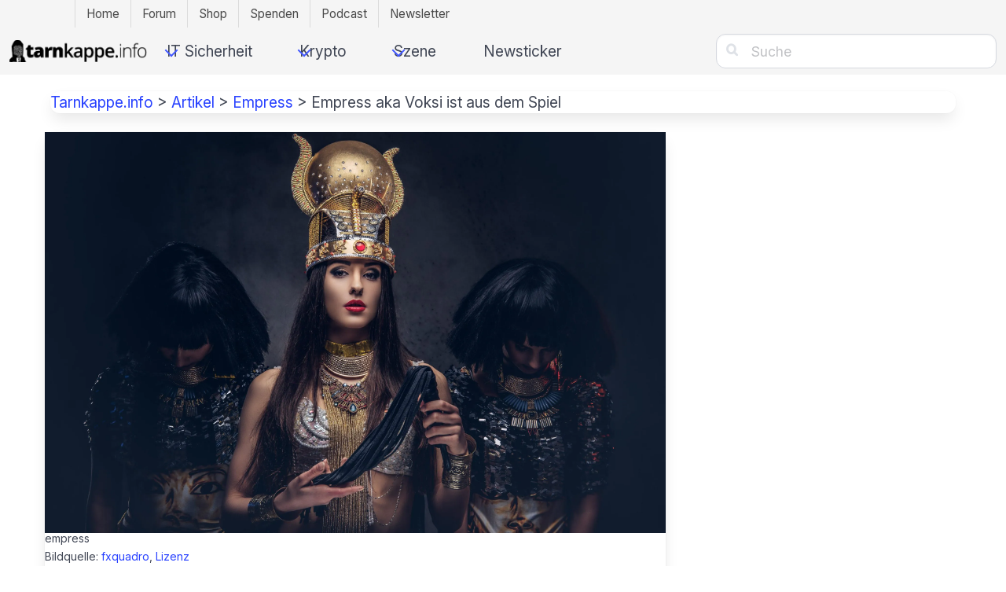

--- FILE ---
content_type: text/html; charset=UTF-8
request_url: https://tarnkappe.info/artikel/empress/empress-aka-voksi-ist-aus-dem-spiel-285236.html
body_size: 16095
content:
<!DOCTYPE html>
<html lang="de" class="is-fullheight">
<head>
    <!-- For advertising marketing@tarnkappe.info -->
	<meta charset="UTF-8">
	<meta name="viewport" content="width=device-width, initial-scale=1">
    <link rel="preconnect" href="//cdn.tarnkappe.info">
    <meta name="color-scheme" id="meta-color" content="light dark">
    <meta name="thumbnail" content="https://cdn.tarnkappe.info/wpimg/empress-aka-voksi-ist-aus-dem-spiel" />    <meta name="Googlebot-News" content="index, follow">    	<meta name='robots' content='index, follow, max-image-preview:large, max-snippet:-1, max-video-preview:-1' />
	<style>img:is([sizes="auto" i], [sizes^="auto," i]) { contain-intrinsic-size: 3000px 1500px }</style>
	
	<title>Empress aka Voksi ist aus dem Spiel</title>
	<meta name="description" content="Empress wird wohl nichts mehr cracken, weil Skidrow seine wahre Identität offenbart hat. Unsere Kontakte haben dies vollumfänglich bestätigt." />
	<link rel="canonical" href="https://tarnkappe.info/artikel/empress/empress-aka-voksi-ist-aus-dem-spiel-285236.html" />
	<meta property="og:locale" content="de_DE" />
	<meta property="og:type" content="article" />
	<meta property="og:title" content="Empress aka Voksi ist aus dem Spiel" />
	<meta property="og:description" content="Empress wird wohl nichts mehr cracken, weil Skidrow seine wahre Identität offenbart hat. Unsere Kontakte haben dies vollumfänglich bestätigt." />
	<meta property="og:url" content="https://tarnkappe.info/artikel/empress/empress-aka-voksi-ist-aus-dem-spiel-285236.html" />
	<meta property="og:site_name" content="TARNKAPPE.INFO" />
	<meta property="article:publisher" content="https://www.facebook.com/tarnkappe.info/" />
	<meta property="article:author" content="https://www.facebook.com/tarnkappe.info/" />
	<meta property="article:published_time" content="2023-12-18T16:55:52+00:00" />
	<meta property="article:modified_time" content="2023-12-18T16:55:53+00:00" />
	<meta property="og:image" content="https://cdn.tarnkappe.info/wpimg/empress-aka-voksi-ist-aus-dem-spiel" />
	<meta property="og:image:width" content="2560" />
	<meta property="og:image:height" content="1652" />
	<meta property="og:image:type" content="image/jpeg" />
	<meta name="author" content="Lars Sobiraj" />
	<meta name="twitter:card" content="summary_large_image" />
	<meta name="twitter:creator" content="@lsobiraj" />
	<meta name="twitter:site" content="@tarnkappe_info" />
	<meta name="twitter:label1" content="Verfasst von" />
	<meta name="twitter:data1" content="Lars Sobiraj" />
	<meta name="twitter:label2" content="Geschätzte Lesezeit" />
	<meta name="twitter:data2" content="5 Minuten" />
	<script type="application/ld+json" class="yoast-schema-graph">{"@context":"https://schema.org","@graph":[{"@type":"Article","@id":"https://tarnkappe.info/artikel/empress/empress-aka-voksi-ist-aus-dem-spiel-285236.html#article","isPartOf":{"@id":"https://tarnkappe.info/artikel/empress/empress-aka-voksi-ist-aus-dem-spiel-285236.html"},"author":{"name":"Lars Sobiraj","@id":"https://tarnkappe.info/#/schema/person/df7d7d1870cffe2ea63ae479eaaf6dd5"},"headline":"Empress aka Voksi ist aus dem Spiel","datePublished":"2023-12-18T16:55:52+00:00","dateModified":"2023-12-18T16:55:53+00:00","mainEntityOfPage":{"@id":"https://tarnkappe.info/artikel/empress/empress-aka-voksi-ist-aus-dem-spiel-285236.html"},"wordCount":636,"publisher":{"@id":"https://tarnkappe.info/#organization"},"image":{"@id":"https://tarnkappe.info/artikel/empress/empress-aka-voksi-ist-aus-dem-spiel-285236.html#primaryimage"},"thumbnailUrl":"https://cdn.tarnkappe.info/wpimg/empress-aka-voksi-ist-aus-dem-spiel","articleSection":["Denuvo","Empress","Szene","Warez"],"inLanguage":"de","potentialAction":{"@type":"CommentAction","target":["https://tarnkappe.info/forum/t/empress-aka-voksi-ist-aus-dem-spiel/13947"]},"copyrightYear":"2023","copyrightHolder":{"@id":"https://tarnkappe.info/#organization"}},{"@type":"WebPage","@id":"https://tarnkappe.info/artikel/empress/empress-aka-voksi-ist-aus-dem-spiel-285236.html","url":"https://tarnkappe.info/artikel/empress/empress-aka-voksi-ist-aus-dem-spiel-285236.html","name":"Empress aka Voksi ist aus dem Spiel","isPartOf":{"@id":"https://tarnkappe.info/#website"},"primaryImageOfPage":{"@id":"https://tarnkappe.info/artikel/empress/empress-aka-voksi-ist-aus-dem-spiel-285236.html#primaryimage"},"image":{"@id":"https://tarnkappe.info/artikel/empress/empress-aka-voksi-ist-aus-dem-spiel-285236.html#primaryimage"},"thumbnailUrl":"https://cdn.tarnkappe.info/wpimg/empress-aka-voksi-ist-aus-dem-spiel","datePublished":"2023-12-18T16:55:52+00:00","dateModified":"2023-12-18T16:55:53+00:00","description":"Empress wird wohl nichts mehr cracken, weil Skidrow seine wahre Identität offenbart hat. Unsere Kontakte haben dies vollumfänglich bestätigt.","breadcrumb":{"@id":"https://tarnkappe.info/artikel/empress/empress-aka-voksi-ist-aus-dem-spiel-285236.html#breadcrumb"},"inLanguage":"de","potentialAction":[{"@type":"ReadAction","target":["https://tarnkappe.info/artikel/empress/empress-aka-voksi-ist-aus-dem-spiel-285236.html"]}]},{"@type":"ImageObject","inLanguage":"de","@id":"https://tarnkappe.info/artikel/empress/empress-aka-voksi-ist-aus-dem-spiel-285236.html#primaryimage","url":"https://cdn.tarnkappe.info/wpimg/empress-aka-voksi-ist-aus-dem-spiel","contentUrl":"https://cdn.tarnkappe.info/wpimg/empress-aka-voksi-ist-aus-dem-spiel","width":2560,"height":1652,"caption":"empress"},{"@type":"BreadcrumbList","@id":"https://tarnkappe.info/artikel/empress/empress-aka-voksi-ist-aus-dem-spiel-285236.html#breadcrumb","itemListElement":[{"@type":"ListItem","position":1,"name":"Tarnkappe.info","item":"https://tarnkappe.info/"},{"@type":"ListItem","position":2,"name":"Artikel","item":"https://tarnkappe.info/artikel"},{"@type":"ListItem","position":3,"name":"Empress","item":"https://tarnkappe.info/artikel/empress"},{"@type":"ListItem","position":4,"name":"Empress aka Voksi ist aus dem Spiel"}]},{"@type":"WebSite","@id":"https://tarnkappe.info/#website","url":"https://tarnkappe.info/","name":"TARNKAPPE.INFO","description":"Aktuelle Nachrichten rund um Datenschutz, IT Sicherheit und Dark-Commerce. Tech-Portal Tarnkappe.info","publisher":{"@id":"https://tarnkappe.info/#organization"},"potentialAction":[{"@type":"SearchAction","target":{"@type":"EntryPoint","urlTemplate":"https://tarnkappe.info/?s={search_term_string}"},"query-input":{"@type":"PropertyValueSpecification","valueRequired":true,"valueName":"search_term_string"}}],"inLanguage":"de"},{"@type":"Organization","@id":"https://tarnkappe.info/#organization","name":"TARNKAPPE.INFO","alternateName":"TARNKAPPE","url":"https://tarnkappe.info/","logo":{"@type":"ImageObject","inLanguage":"de","@id":"https://tarnkappe.info/#/schema/logo/image/","url":"https://cdn.tarnkappe.info/wp-content/uploads/cropped-favicon-black-quad-2.png","contentUrl":"https://cdn.tarnkappe.info/wp-content/uploads/cropped-favicon-black-quad-2.png","width":512,"height":512,"caption":"TARNKAPPE.INFO"},"image":{"@id":"https://tarnkappe.info/#/schema/logo/image/"},"sameAs":["https://www.facebook.com/tarnkappe.info/","https://x.com/tarnkappe_info","https://social.tchncs.de/@tarnkappeinfo"],"vatID":"DE270775071"},{"@type":"Person","@id":"https://tarnkappe.info/#/schema/person/df7d7d1870cffe2ea63ae479eaaf6dd5","name":"Lars Sobiraj","image":{"@type":"ImageObject","inLanguage":"de","@id":"https://tarnkappe.info/#/schema/person/image/","url":"https://cdn.tarnkappe.info/wp-content/uploads/ghandy-fotografiert-sich-selbst.jpg","contentUrl":"https://cdn.tarnkappe.info/wp-content/uploads/ghandy-fotografiert-sich-selbst.jpg","caption":"Lars Sobiraj"},"description":"Lars Sobiraj fing im Jahr 2000 an, als Quereinsteiger für verschiedene Computerzeitschriften tätig zu sein. 2006 kamen neben gulli.com noch zahlreiche andere Online-Magazine dazu. Er ist der Gründer von Tarnkappe.info. Früher brachte Ghandy, wie er sich in der Szene nennt, an verschiedenen Hochschulen und Fortbildungseinrichtungen den Teilnehmerinnen und Teilnehmern bei, wie das Internet funktioniert. In seiner Freizeit geht er am liebsten mit seinem Hund spazieren.","sameAs":["https://tarnkappe.info","https://www.facebook.com/tarnkappe.info/","https://www.linkedin.com/in/lars-sobiraj-31802529/","https://x.com/lsobiraj"],"url":"https://tarnkappe.info/author/1"}]}</script>


<link rel='dns-prefetch' href='//cdn.tarnkappe.info' />
<link rel="alternate" type="application/rss+xml" title="TARNKAPPE.INFO &raquo; Feed" href="https://tarnkappe.info/feed" />
<style id='classic-theme-styles-inline-css' type='text/css'>
/*! This file is auto-generated */
.wp-block-button__link{color:#fff;background-color:#32373c;border-radius:9999px;box-shadow:none;text-decoration:none;padding:calc(.667em + 2px) calc(1.333em + 2px);font-size:1.125em}.wp-block-file__button{background:#32373c;color:#fff;text-decoration:none}
</style>
<link rel="stylesheet" href="https://cdn.tarnkappe.info/wp-content/plugins/TarnBlocks/assets/block-Slider.css?ver=1758615209" id="block-slider-css"><link rel="stylesheet" href="https://cdn.tarnkappe.info/wp-content/themes/tk-theme/style.css?ver=6.8.3" id="parent-style"><link rel="stylesheet" href="https://cdn.tarnkappe.info/wp-content/plugins/TarnBlocks/assets/swiper-bundle.min.css?ver=12.0.1" id="swiper-css"><link rel="stylesheet" href="https://cdn.tarnkappe.info/wp-content/themes/tk-theme/frontend/v31/css/bulma.min.css" id="tk-bulma-style"><link rel="stylesheet" href="https://cdn.tarnkappe.info/wp-content/themes/tk-theme/frontend/v31/css/custom.css?ver=2" id="tk-custom-style">		<link rel="manifest" href="https://tarnkappe.info/wp-json/wp/v2/web-app-manifest">
					<meta name="theme-color" content="#fff">
								<meta name="apple-mobile-web-app-capable" content="yes">
				<meta name="mobile-web-app-capable" content="yes">

				<link rel="apple-touch-startup-image" href="https://cdn.tarnkappe.info/wp-content/uploads/cropped-favicon-black-quad-2.png">

				<meta name="apple-mobile-web-app-title" content="TARNKAPPE">
		<meta name="application-name" content="TARNKAPPE">
		        <script>
            const agent = window.navigator.userAgent;

            const botUserAgentsArray = [
                'google',
                'bingbot',
                'linkedinbot',
                'lighthouse',
                'insights',
                'msnbot',
                'duckduckbot',
                'applebot',
                'chrome-lighthouse'
            ];

            var isBotUserAgent = 0;
            for (var j = 0; j < botUserAgentsArray.length; j++){
                if (agent.toLowerCase().indexOf(botUserAgentsArray[j].toLowerCase()) !== -1){
                    console.log("botUserAgent found: " + botUserAgentsArray[j].toLowerCase());
                    isBotUserAgent = 1;
                    break;
                }
            }

            if (isBotUserAgent == 0){
                var script = document.createElement('script');
                script.type = 'text/javascript';
                script.src = 'https://cdn.opencmp.net/tcf-v2/cmp-stub-latest.js';
                script.id = 'open-cmp-stub';
                script.setAttribute("data-domain", "tarnkappe.info");

                document.head.appendChild(script);
            }

        </script>
    <script type="text/javascript" id="trfAdSetup" defer async data-traffectiveConf='{"targeting":[{"key":"pagetype","values":null,"value":"article"},{"key":"programmatic_ads","values":null,"value":"true"},{"key":"ads","values":null,"value":"true"},{"key":"zone","values":null,"value":"computer"}],"dfpAdUrl":"\/307308315,21803037554\/tarnkappe.info","clientAlias":"tarnkappe"}' src="https://cdntrf.com/tarnkappe-info.js"></script>
    <script>
        if (window.matchMedia('(max-width: 720px)')) {
            // Then trigger an alert
            if(document.getElementById("traffective-ad-Mobile_Pos3")){
                traffective.refreshSlot("Mobile_Pos3");
            }
        }
    </script>
    <link rel="icon" href="https://cdn.tarnkappe.info/wp-content/uploads/cropped-favicon-black-quad-2.png" sizes="32x32" />
<link rel="icon" href="https://cdn.tarnkappe.info/wp-content/uploads/cropped-favicon-black-quad-2.png" sizes="192x192" />
<link rel="apple-touch-icon" href="https://cdn.tarnkappe.info/wp-content/uploads/cropped-favicon-black-quad-2.png" />
<meta name="msapplication-TileImage" content="https://cdn.tarnkappe.info/wp-content/uploads/cropped-favicon-black-quad-2.png" />
		<style type="text/css" id="wp-custom-css">
			.modal-input-nl {
  background-color: white;
  border: 1px solid black;
  border-radius: 2px;
  width: 84%;
  height: 30px;
}

.modal-submit-nl {
  width: 84%;
  height: 30px;
  border-radius: 2px;
}

#author .card-content .media .media-left .is-48x48 {
  height: auto !important;
}

#author .media {
  align-items: center;
}		</style>
		   <!-- <a style="display: none" rel="me" href="https://social.tchncs.de/@tarnkappeinfo">Mastodon</a> -->
    <meta name="embettyserv" data-embetty-server="https://cdn.tarnkappe.info/embetty/">
    <meta name="fediverse:creator" content="@tarnkappeinfo@social.tchncs.de" />


  <!-- <script type="text/plain" data-cmp-custom-vendor="1049" data-cmp-script> posthog.opt_in_capturing(); </script> -->
    <script>
        document.addEventListener('trfSlotRendered', adevent);
        function adevent(event) {
            if (typeof(AdReloadTimeout) !== 'undefined') {
                clearTimeout(AdReloadTimeout[event.detail.placement]);
            } else {
                AdReloadTimeout = {}
            }
            if (event.isEmpty) {
                traffective.refreshSlot(event.detail.placement);
            }
            if (document.getElementById('traffective-ad-' + event.detail.placement).style.display === 'none') {
                traffective.refreshSlot(event.detail.placement);
                console.log("Display None");
            }
	    if (event.detail.size) {
		    setTimeout(function(){
                if ((document.getElementById('traffective-ad-' + event.detail.placement).querySelector("div").style.display === 'none') || (document.getElementById('traffective-ad-' + event.detail.placement).querySelector("div").style.height === '1px')) {
                     traffective.refreshSlot(event.detail.placement);
                     console.log("Display div None "+event.detail.placement);
                } else {
                    _paq.push(['trackEvent', 'DisplayAds', 'Loaded', event.detail.placement]);
                    AdReloadTimeout[event.detail.placement] = setTimeout(function(){traffective.refreshSlot(event.detail.placement); }, 30500);
		}
		    }, 500);
            }
        }
    </script>
</head>

<body class="wp-singular post-template-default single single-post postid-285236 single-format-standard wp-theme-tk-theme wp-child-theme-tk-theme-child group-blog">

<div data-nosnippet class="tk-nav-topbar-wrapper is-hidden-touch">
    <nav class="tk-nav-topbar-container">
        <ul class="nav2">
            <li class="menu-item"><a href="https://tarnkappe.info">Home</a></li>
            <li class="menu-item"><a href="https://tarnkappe.info/forum/">Forum</a></li>
            <li class="menu-item"><a href="https://shop.tarnkappe.info">Shop</a></li>
            <li class="menu-item"><a href="https://tarnkappe.info/spenden/">Spenden</a></li>
	    <li class="menu-item"><a href="https://podcast.tarnkappe.info">Podcast</a></li>
	    <li class="menu-item"><a href="https://newsletter.tarnkappe.info/subscription/form">Newsletter</a></li>
        </ul>
    </nav>
</div>


	<div id="webpage" class="site">
		<header id="header" class="header-nav">
			<nav id="site-navigation" class="navbar " role="navigation" aria-label="main navigation">
            <div class="navbar-brand">
    <!-- Logo -->
    <a id="logo" href="/" class="navbar-item" rel="home">
        <img loading="lazy" src="https://cdn.tarnkappe.info/wp-content/uploads/tarnkappe-info-logo-header-black-small-compressed.png" alt="Tarnkappe.info Logo" width="176">
    </a>

    <!-- Search Icon -->
     
    <a id="mobile-search-toggle" class="navbar-item is-hidden-desktop
" style="cursor: pointer;">
        <span class="icon"><i class="fas">&#xf002;</i></span>
    </a>

    <!-- Hamburger  -->
    
			<button id="menu-toggle-header" class="navbar-burger" 
				
				aria-controls="menu-header" aria-label="Mobile Navigation öffnen" aria-expanded="false">
                  <span aria-hidden="true"></span>
                  <span aria-hidden="true"></span>
                  <span aria-hidden="true"></span>
                  <span aria-hidden="true"></span>
			</button>    
</div>
				<div data-nosnippet class="navbar-menu">
					<div id="menu-header" class="navbar-start"><div class='navbar-item IT Sicherheit has-dropdown is-hoverable '>
<a class='navbar-link' onclick='success("Click in navbar", {name: "IT Sicherheit"});' href='https://tarnkappe.info/artikel/it-sicherheit'>IT Sicherheit</a><div class='navbar-dropdown'><a class='navbar-item Datenschutz' onclick='success("Click in navbar", {name: "Datenschutz"});' href='https://tarnkappe.info/artikel/it-sicherheit/datenschutz'>Datenschutz</a><a class='navbar-item Malware' onclick='success("Click in navbar", {name: "Malware"});' href='https://tarnkappe.info/artikel/it-sicherheit/malware'>Malware</a><a class='navbar-item Online-Betrug' onclick='success("Click in navbar", {name: "Online-Betrug"});' href='https://tarnkappe.info/artikel/it-sicherheit/online-betrug'>Online-Betrug</a></div></div><div class='navbar-item Krypto has-dropdown is-hoverable '>
<a class='navbar-link' onclick='success("Click in navbar", {name: "Krypto"});' href='https://tarnkappe.info/artikel/krypto'>Krypto</a><div class='navbar-dropdown'><a class='navbar-item Blockchain' onclick='success("Click in navbar", {name: "Blockchain"});' href='https://tarnkappe.info/artikel/krypto/blockchain'>Blockchain</a><a class='navbar-item NFT' onclick='success("Click in navbar", {name: "NFT"});' href='https://tarnkappe.info/artikel/krypto/nft'>NFT</a></div></div><div class='navbar-item Szene has-dropdown is-hoverable '>
<a class='navbar-link' onclick='success("Click in navbar", {name: "Szene"});' href='https://tarnkappe.info/artikel/szene'>Szene</a><div class='navbar-dropdown'><a class='navbar-item Dark-Commerce' onclick='success("Click in navbar", {name: "Dark-Commerce"});' href='https://tarnkappe.info/artikel/szene/dark-commerce'>Dark-Commerce</a><a class='navbar-item Warez Listen' onclick='success("Click in navbar", {name: "Warez Listen"});' href='https://tarnkappe.info/listen'>Warez Listen</a><a class='navbar-item Warez' onclick='success("Click in navbar", {name: "Warez"});' href='https://tarnkappe.info/artikel/szene/warez'>Warez</a></div></div><a class='navbar-item Newsticker' onclick='success("Click in navbar", {name: "Newsticker"});' href='https://tarnkappe.info/newsticker'>Newsticker</a></div>                    <ul class="nav2 mobile-only-menu is-hidden-desktop">
  <li class="menu-item"><a href="https://tarnkappe.info">Home</a></li>
  <li class="menu-item"><a href="https://tarnkappe.info/forum/">Forum</a></li>
  <li class="menu-item"><a href="https://shop.tarnkappe.info">Shop</a></li>
  <li class="menu-item"><a href="https://tarnkappe.info/spenden/">Spenden</a></li>
  <li class="menu-item"><a href="https://podcast.tarnkappe.info">Podcast</a></li>
  <li class="menu-item"><a href="https://newsletter.tarnkappe.info/subscription/form">Newsletter</a></li>
</ul>
                    <div class="navbar-end is-hidden-touch">
                        <div class="navbar-item hide-tablet
"><div class="buttons"><a rel="nofollow noreferrer" class="button" title="Google News" href="https://news.google.com/publications/CAAqBwgKMMz1iAswkYSIAw?ceid=DE:de&oc=3" target="_blank"><i class="fab">&#xf1a0;</i></a> <a rel="nofollow noreferrer" class="button" title="Telegram" href="https://t.me/tarnkappe" target="_blank"><i class="fab"></i></a><a rel="nofollow noreferrer" class="button" title="Signal" href="/Signal"><i class="fab"></i></a><a rel="nofollow noreferrer" class="button" title="Discord" href="https://discord.gg/UTjhHf7dUM" target="_blank"><i class="fab">&#xe903;</i></a><a rel="nofollow noreferrer" class="button" title="Newsletter" href="https://newsletter.tarnkappe.info/subscription/form" target="_blank"><i class="fab">&#xf003;</i></a></div></div>
                        <div class="navbar-item navbar-item-search"><form onsubmit="window.open('/search/' + this.querySelector('input').value, '_self');  return false;" method="get" action="/"><div class="field">
                                <p class="control has-icons-left has-icons-right">
                                    <input  class="input" name="s" type="text" placeholder="Suche">
                                    <span class="icon is-small is-left"><i class="fas">&#xf002;</i></span>
                                </p>
                            </div></form></div>
                    </div>
				</div>
			</nav>
            <div class="read-progress-bar" id="read-progress-bar"></div>
        </header>
        <div id="mobile-search-bar" class="search-bar-wrapper" style="display: none">
  <form method="get" action="/" onsubmit="window.open('/search/' + this.querySelector('input').value, '_self');  return false;">
    <div class="field has-addons is-fullwidth">
      <div class="control is-expanded">
        <input class="input" type="text" name="s" placeholder="Suche...">
      </div>
      <div class="control">
        <button type="submit" class="button is-primary">Suchen</button>
      </div>
    </div>
  </form>
</div>

		<div id="content" class="site-content block">
        <script>
document.addEventListener("DOMContentLoaded", function () {
  const toggleBtn = document.getElementById('mobile-search-toggle');
  const searchBar = document.getElementById('mobile-search-bar');
  const header = document.querySelector('header');

  toggleBtn.addEventListener('click', () => {
    const isVisible = searchBar.style.display === 'block';

    if (!isVisible) {
      const headerHeight = header.offsetHeight;
      searchBar.style.top = headerHeight + 'px';
      searchBar.style.display = 'block';

      setTimeout(() => {
        searchBar.scrollIntoView({ behavior: 'smooth', block: 'start' });
      }, 100);
    } else {
      searchBar.style.display = 'none';
    }
  });

  document.addEventListener('click', function (e) {
    if (!searchBar.contains(e.target) && !toggleBtn.contains(e.target)) {
      searchBar.style.display = 'none';
    }
  });
});
</script>

<nav id="breadcrumb" class="card shadow-over hscroll container" aria-label="breadcrumbs"><p><span><span><a href="https://tarnkappe.info/">Tarnkappe.info</a></span> &gt; <span><a href="https://tarnkappe.info/artikel">Artikel</a></span> &gt; <span><a href="https://tarnkappe.info/artikel/empress">Empress</a></span> &gt; <span class="breadcrumb_last" aria-current="page">Empress aka Voksi ist aus dem Spiel</span></span></p></nav>
<div class="container is-max-desktop">
    <div id="sw-skin" class="sonderwerbemittel">
        <div class="columns is-desktop">
            <div class="column is-10 padding-zero-mobile">
                    <div id="primary" class="content-area">
                        <main id="article" class="site-main wrapper" role="main">
                                                            


<article id="post-285236" class="card post-285236 post type-post status-publish format-standard has-post-thumbnail hentry category-denuvo category-empress category-szene category-warez tag-denuvo tag-empress tag-revolt tag-skidrow tag-voksi">
			<div class="card-image">
			<figure class="image" itemscope itemtype="http://schema.org/ImageObject">
				                    <a class="image-header" href="https://cdn.tarnkappe.info/wpimg/empress-aka-voksi-ist-aus-dem-spiel"><img width="2560" height="1652" src="https://cdn.tarnkappe.info/wpimg/empress-aka-voksi-ist-aus-dem-spiel" class="attachment-full size-full wp-post-image" alt="empress" loading="eager" itemprop="contentUrl" id="primaryimage" title="empress" decoding="async" fetchpriority="high" /></a><figcaption>empress</figcaption><span class="img-description">Bildquelle: <a itemprop="acquireLicensePage" target="_blank" rel="noopener nofollow" href="https://de.depositphotos.com/portfolio-1001959.html?content=photo">fxquadro</a>, <a href="https://de.depositphotos.com/subscribe.html" itemprop="license">Lizenz</a></span>							</figure>
		</div>
		<div class="card-content">
		<div class="media">
			<header class="media-content">
									<h1 class="title entry-title is-1">Empress aka Voksi ist aus dem Spiel</h1>				
				                					<div class="subtitle is-6">
                       <span class="posted-on"><time class="entry-date published" datetime="2023-12-18T17:55:52+01:00">18.12.2023</time></span> <span class="byline">von <span class="author vcard"><a class="url fn n" href="https://tarnkappe.info/author/1">Lars Sobiraj</a></span> Lesezeit: 5 Min.</span>
					</div><!-- .entry-meta -->
                							</header><!-- .entry-header -->
		</div>
		<div class="content entry-content">
		            <p>Empress wird wohl nichts mehr cracken, weil Skidrow seine wahre Identität offenbart hat. Unsere Kontakte haben dies vollumfänglich bestätigt.</p>
            			<div style="height: 1px;" class="vgwort"><img decoding="async" referrerpolicy="no-referrer-when-downgrade" loading="eager" src="https://vg09.met.vgwort.de/na/15b9705fad3349eea20d4c0b350e7688" width="1" height="1" alt="" ></div>
<p>Empress ist Voksi, das Spiel ist aus. Im Juli 2018 erfolgte bei Voksi bekanntlich eine <a href="https://tarnkappe.info/artikel/szene/warez/forum-von-revolt-beschlagnahmt-voksi-verhaftet-28724.html" target="_blank" rel="noreferrer noopener" title="Voksi verhaftet, Forum von Revolt beschlagnahmt?">Hausdurchsuchung</a>. Der Bulgare hatte das Forum Revolt von seinen eigenen vier Wänden aus betrieben, was offenkundig zu seiner Aufdeckung führte. Bis zum Sommer vor fünf Jahren war Voksi für zahlreiche Cracks des DRM-Schutzes Denuvo verantwortlich, der lange Zeit als unüberwindbar galt. Die Domain revolt.group leitete nach der Razzia zum bulgarischen Innenministerium weiter, mittlerweile tut sich diesbezüglich nichts mehr.</p>




<section class="desktop-only" data-nosnippet style="clip-path: inset(0); min-width: 100%; min-height: 350px; max-height: 400px !important; overflow: hidden; margin: 0 -1.5rem;">
<div  class="around-desktop-ad around-aiCheXu1" >
    <div id="traffective-ad-Content_1"  class="Content_1 coiCiegh4Ha9 inarticleaaaassd"></div>
</div>
</section>

<section data-nosnippet class="mobile-only">
<div class="interscroller-wrapper" style="height: 1270px; max-width: 100%; margin-top: 15px; margin-bottom: 20px; align-items: center">
   <div class="interscroller-bg-wrapper" style="height: 1262px; right: 0px; clip-path: inset(0); min-width: 360px; max-width: 100%;">
      <div class="interscroller-bg" style="height: 1262px; min-width: 376px; padding: 0px; overflow: hidden; text-align: center; max-width: 100%;">
         <div class="interscroller-ad-wrapper" style="height: 800px; max-height: 100vh; clip-path: inset(0);padding-top: 3.25rem;">
<div id="traffective-ad-Mobile_Pos2" class="Mobile_Pos2 coiCiegh4Ha9 inarticleaaaassd"></div>
        </div>
      </div>
   </div>
</div>
</section>





<h2 class="wp-block-heading" id="h-der-untergang-vom-empress-begann-mit-einem-streit">Der Untergang vom Empress begann mit einem Streit</h2>



<p>Es war lange still um Voksi, bis Empress in den NFO-Dateien seiner Cracks einen heftigen Streit mit Skidrow <a href="https://tarnkappe.info/artikel/szene/warez/skidrow-trickst-denuvo-aus-fe-von-zoink-games-veroeffentlicht-279723.html" target="_blank" rel="noreferrer noopener" title="Skidrow trickst Denuvo aus: Fe von Zoink Games ver&amp;ouml;ffentlicht">anzettelte</a>. In Wahrheit habe Skidrow gar nicht den Code von Denuvo im Spiel &#8222;FE&#8220; berührt, sondern einen Trick bei der Unity Engine angewendet, um es als Schwarzkopie benutzbar zu machen.</p>


<div class="wp-block-image">
<figure class="alignright size-full"><a href="https://cdn.tarnkappe.info/wp-content/uploads/revolt_group_logo-1.png"><img decoding="async" width="375" height="131" src="https://cdn.tarnkappe.info/wp-content/uploads/revolt_group_logo-1.png" alt="Revolt" class="wp-image-285239"></a></figure></div>


<p>Das blieb nicht unbeantwortet. &#8222;The leading force&#8220;, so seit Urzeiten der Slogan von SkidRow, brachte wenige Tage später den &#8222;Ship Graveyard Simulator 2&#8220; heraus, ein simpler Steam-Crack. </p>



<p>Man benutzte <a href="https://www.xrel.to/game-nfo/2910782/Ship-Graveyard-Simulator-2-READNFO-SKIDROW.html" target="_blank" rel="noreferrer noopener">das NFO</a> dafür, um die wahre Identität von Empress aufzudecken. Es gebe keine geniale weibliche Programmiererin in den USA oder anderswo. In Wahrheit stecke erneut Voksi hinter den neuen Denuvo-Cracks. Die bisexuelle Auslegung und die Fake-Identität als Frau dienten lediglich als Tarnung.</p>



<p>Wir haben uns in internen Kreisen umgehört, die den Inhalt des Rants der Szene-Gruppe bestätigt haben. Also Personen, die in direktem Kontakt standen oder stehen. Fakt ist: Voksi ist Empress. Seit der NFO-Datei aus Mitte August hat diese Person keinen einzigen Crack mehr herausgebracht. Neben den strafrechtlichen Konsequenzen für frühere Cracks wird sich der Bulgare mit Sicherheit dazu verpflichtet haben, nie wieder eigenhändig einen Crack zu erstellen. Geschweige, diesen öffentlich in Umlauf zu bringen. Eine Offenlegung der wahren Identität könnte mit empfindlichen Konsequenzen einher gehen.</p>


<div class="wp-block-image">
<figure class="aligncenter size-full"><a href="https://cdn.tarnkappe.info/wp-content/uploads/skidrow-nfo-auszug.png"><img decoding="async" width="703" height="972" src="https://cdn.tarnkappe.info/wp-content/uploads/skidrow-nfo-auszug.png" alt="skidrow" class="wp-image-285237"></a></figure></div>


<h2 class="wp-block-heading" id="h-manchmal-sollte-man-einfach-lieber-etwas-leiser-agieren">Manchmal sollte man einfach lieber etwas leiser agieren</h2>



<p>Doch die Szene ist kleiner, als sie scheint. Gerüchte haben sich außerdem schon immer sehr schnell verbreitet. So wusste SkidRow auch von der Auftragsarbeit für CODEX, für die der Programmierer aus Dimitrowgrad bezahlt werden wollte. Er habe höchst selbst im IRC damit herum geprahlt, dass man ihn gegen Bezahlung eingesetzt hat, weil CODEX zur Entfernung der Cracks angeblich nicht in der Lage gewesen sein soll.</p>




<section class="desktop-only" data-nosnippet style="clip-path: inset(0); min-width: 100%; min-height: 350px; max-height: 400px !important; overflow: hidden; margin: 0 -1.5rem;">
<div  class="around-desktop-ad around-aiCheXu1" >
    <div id="traffective-ad-Content_2"  class="Content_2 coiCiegh4Ha9 inarticleaaaassd"></div>
</div>
</section>

<section data-nosnippet class="mobile-only">
<div class="interscroller-wrapper" style="height: 770px; max-width: 100%; margin-top: 15px; margin-bottom: 20px; align-items: center">
   <div class="interscroller-bg-wrapper" style="height: 762px; right: 0px; clip-path: inset(0); min-width: 360px; max-width: 100%;">
      <div class="interscroller-bg" style="height: 762px; min-width: 376px; padding: 0px; overflow: hidden; text-align: center; max-width: 100%;">
         <div class="interscroller-ad-wrapper" style="height: 300px; max-height: 100vh; clip-path: inset(0);padding-top: 3.25rem;">
<div id="traffective-ad-Mobile_Pos3" class="Mobile_Pos3 coiCiegh4Ha9 inarticleaaaassd"></div>
        </div>
      </div>
   </div>
</div>
</section>





<p>Und siehe da, kaum hatte SkidRow die Person hinter Empress offenbart, schon kam kein einziger Release mehr. Im eigenen <a href="https://t.me/EmpressRevolution" target="_blank" rel="noreferrer noopener" title="Telegram: Contact @EmpressRevolution">Telegram-Kanal</a> zeigt Voksi aka Empress nur noch ihr/sein Geklimper auf dem Klavier, neue Raytracing-Bilder und Rants gegen Gott und die Welt. Natürlich auch gegen die Gruppe, die für das vorschnelle Ende der Cracker-Karriere verantwortlich ist. Seit einem Monat ist bei Telegram endgültig Ruhe eingekehrt.</p>


<div class="wp-block-image">
<figure class="aligncenter size-full"><a href="https://cdn.tarnkappe.info/wp-content/uploads/Empress-logo-1.png"><img decoding="async" width="1128" height="194" src="https://cdn.tarnkappe.info/wp-content/uploads/Empress-logo-1.png" alt="empress" class="wp-image-220263"></a></figure></div>


<p>Empress schrieb bei Telegram (grob übersetzt):</p>



<p><strong><em>&#8222;Was für ein bedauernswerter Zustand des Wahnsinns, in dem ihr euch befindet, nachdem ich euch fertig gemacht habe. Aber keine Sorge, denn das nächste Mal schlage ich noch härter zu.&#8220;</em></strong></p>



<p>Wer hat hier wen fertig gemacht, darf man sich durchaus fragen. Außerdem. Bei der großspurigen Ankündigung blieb es und wird es sicher fortan bleiben. Aus der Richtung darf man wohl mit keinen neuen Denuvo-Cracks mehr rechnen. </p>


<div class="wp-block-image">
<figure class="alignleft size-full is-resized"><a href="https://cdn.tarnkappe.info/wp-content/uploads/skid-row-crackintro-armed-forces-corp.jpg"><img loading="lazy" decoding="async" width="400" height="300" src="https://cdn.tarnkappe.info/wp-content/uploads/skid-row-crackintro-armed-forces-corp.jpg" alt="skid row" class="wp-image-285241" style="width:280px"></a></figure></div>


<p>Außer Voksi wäre so wahnsinnig, die sich anschließenden zivil- und strafrechtlichen Konsequenzen auf sich zu nehmen. Der Mann aus dem südlichen Bulgarien hätte sich einfach nur ein bisschen zurückhalten müssen, dann wäre die Situation wahrscheinlich nicht eskaliert.</p>



<p>Gewinner der bescheuerten Eskalation ist <a href="https://tarnkappe.info/artikel/denuvo-an-naspers-gruppe-verkauft-24746.html" target="_blank" rel="noreferrer noopener" title="Denuvo an Irdeto von der Naspers-Gruppe verkauft">Irdeto (Naspers Gruppe)</a>, der Mutterkonzern der österreichischen Firma, die den Anti-Tamper-Schutz entwickelt und vertreibt. Zwar kamen in den letzten Tagen recht überraschend ein paar neue Denuvo-Cracks <a href="https://tarnkappe.info/artikel/denuvo/company-of-heroes-3-trotz-denuvo-veroeffentlicht-285176.html" target="_blank" rel="noreferrer noopener" title="Company of Heroes 3 trotz Denuvo ver&amp;ouml;ffentlicht">heraus</a>. Doch man kann nicht immer darauf hoffen, dass die .exe der Demoversion <a href="https://tarnkappe.info/artikel/denuvo/immortals-of-aveum-crack-nutzt-demoversion-285212.html" target="_blank" rel="noreferrer noopener" title="Immortals of Aveum: Crack nutzt Demoversion">auch beim fertigen Spiel funktioniert.</a> Den Fehler wird das Entwicklerstudio sicher nicht wiederholen.</p>


            		        </div><!-- .entry-content -->
        		<footer class="content entry-footer">
            <div style="margin-bottom: 1.5rem; margin-top: 1.5rem;" class="buttons">
                <div class="wpdc-join-discussion"><a class="wpdc-join-discussion-link" href="https://tarnkappe.info/forum/t/empress-aka-voksi-ist-aus-dem-spiel/13947">52 Kommentare lesen</a></div>                                    <a style="text-align: center" class="button is-link" href="https://tarnkappe.info/artikel/empress">Mehr zu dem Thema</a>
                            </div>
             <section id="author" class="card">
        <div class="card-content">
                            <div class="media">
                    <div class="media-left">
                        <figure style="margin-left: 0; margin-right: 0;" class="image is-48x48">
                            <img class="is-rounded" loading="lazy" alt="Lars Sobiraj" src="https://cdn.tarnkappe.info/wp-content/uploads/ghandy-fotografiert-sich-selbst.jpg" >
                        </figure>
                    </div>
                    <div class="media-content">
                        <p>Über <a href="https://tarnkappe.info/author/1" title="Beiträge von Lars Sobiraj" rel="author">Lars Sobiraj</a></p>
                    </div>
                </div>
                        <div class="content">
                                <p>Lars Sobiraj fing im Jahr 2000 an, als Quereinsteiger für verschiedene Computerzeitschriften tätig zu sein. 2006 kamen neben gulli.com noch zahlreiche andere Online-Magazine dazu. Er ist der Gründer von Tarnkappe.info. Früher brachte Ghandy, wie er sich in der Szene nennt, an verschiedenen Hochschulen und Fortbildungseinrichtungen den Teilnehmerinnen und Teilnehmern bei, wie das Internet funktioniert. In seiner Freizeit geht er am liebsten mit seinem Hund spazieren.</p>
                                    <div class="buttons">
                        <a title="Auf Telegram kontaktieren" class="button" href="https://t.me/Ghandy_Tarnkappe" target="_blank"><i class="fab"></i></a><a rel="nofollow noreferrer" class="button" title="Autor auf X" href="https://x.com/lsobiraj" target="_blank"><i class="fab">&#xe906;</i></a><a rel="nofollow noreferrer" class="button" title="Autor auf Linkedin" href="https://www.linkedin.com/in/lars-sobiraj-31802529/" target="_blank"><i class="fab">&#xf0e1;</i></a><a rel="nofollow noreferrer" class="button" title="Autor auf Facebook" href="https://www.facebook.com/tarnkappe.info/" target="_blank"><i class="fab">&#xf09a;</i></a><a rel="nofollow noreferrer" class="button" title="Autor im Forum" href="https://tarnkappe.info/forum/u/Ghandy" target="_blank"><i class="fab">&#xf007;</i></a>                    </div>
                
            </div>
        </div>
    </section>        </footer><!-- .entry-footer -->
        </div>

</article><!-- #post-## -->
                                                    </main><!-- #main -->
                    </div><!-- #primary -->
            </div>
            <div data-nosnippet class="column sidebar-sticky">
                                </div>
        </div>
            <section data-nosnippet class="container">
        <div class="columns is-multiline hfeed related-underpost"><div class="column is-one-third">


<article id="post-324921" class="card post-324921 post type-post status-publish format-standard has-post-thumbnail hentry category-denuvo category-gaming tag-anti-piraterie-fallen tag-denuvo tag-drm tag-kopierschutz tag-nintendo tag-retro-gaming tag-software-piraterie tag-videospiele">
			<div class="card-image">
			<figure class="image" itemscope itemtype="http://schema.org/ImageObject">
				                <a onclick="success('Clicked on post thumbnail', {name: 'Anti-Piraterie-Fallen in Videospielen: Wenn Kopierschutz nicht sperrt, sondern trollt' , related: 'yes'});" title="Anti-Piraterie-Fallen in Videospielen: Wenn Kopierschutz nicht sperrt, sondern trollt" href="https://tarnkappe.info/artikel/gaming/anti-piraterie-fallen-in-videospielen-wenn-kopierschutz-nicht-sperrt-sondern-trollt-324921.html"><img width="700" height="300" src="https://cdn.tarnkappe.info/wpimg/ChatGPT-Image-6.-Jan.-2026-16_57_37-700x300.jpg" class="attachment-writeup-medium size-writeup-medium wp-post-image" alt="Spielbar, aber kaputt: Kopierschutz als stille Sabotage." decoding="async" loading="lazy" /></a>
							</figure>
		</div>
		<div class="card-content">
		<div class="media">
			<header class="media-content">
				                    <p class="title entry-title is-4"><a onclick="success('Clicked on post title', {name: 'Anti-Piraterie-Fallen in Videospielen: Wenn Kopierschutz nicht sperrt, sondern trollt', related: 'yes'});" href="https://tarnkappe.info/artikel/gaming/anti-piraterie-fallen-in-videospielen-wenn-kopierschutz-nicht-sperrt-sondern-trollt-324921.html" rel="bookmark">Anti-Piraterie-Fallen in Videospielen: Wenn Kopierschutz nicht sperrt, sondern trollt</a></p>                
				                							</header><!-- .entry-header -->
		</div>
		<div class="content entry-content">
					<p>Willkommen in der Welt der Anti-Piraterie-Fallen. Manche Games bestrafen Piraten nicht mit Sperren, sondern mit Schikanen.</p>
		        </div><!-- .entry-content -->
        </div>

</article><!-- #post-## -->
</div><div class="column is-one-third">


<article id="post-318702" class="card post-318702 post type-post status-publish format-standard has-post-thumbnail hentry category-denuvo tag-cracker tag-dimitrovgrad tag-empress tag-h00dbyair tag-pga-tour-2k25 tag-sportspiel">
			<div class="card-image">
			<figure class="image" itemscope itemtype="http://schema.org/ImageObject">
				                <a onclick="success('Clicked on post thumbnail', {name: 'PGA Tour 2K23 Crack: kam direkt, nachdem man Denuvo entfernt hatte' , related: 'yes'});" title="PGA Tour 2K23 Crack: kam direkt, nachdem man Denuvo entfernt hatte" href="https://tarnkappe.info/artikel/denuvo/pga-tour-2k23-crack-kam-direkt-nachdem-man-denuvo-entfernt-hatte-318702.html"><img width="700" height="300" src="https://cdn.tarnkappe.info/wpimg/gamers-denuvo-700x300.jpg" class="attachment-writeup-medium size-writeup-medium wp-post-image" alt="Denuvo and the gaming community: it&#039;s complicated!!" decoding="async" loading="lazy" /></a>
							</figure>
		</div>
		<div class="card-content">
		<div class="media">
			<header class="media-content">
				                    <p class="title entry-title is-4"><a onclick="success('Clicked on post title', {name: 'PGA Tour 2K23 Crack: kam direkt, nachdem man Denuvo entfernt hatte', related: 'yes'});" href="https://tarnkappe.info/artikel/denuvo/pga-tour-2k23-crack-kam-direkt-nachdem-man-denuvo-entfernt-hatte-318702.html" rel="bookmark">PGA Tour 2K23 Crack: kam direkt, nachdem man Denuvo entfernt hatte</a></p>                
				                							</header><!-- .entry-header -->
		</div>
		<div class="content entry-content">
					<p>Die Release Group rune veröffentlichte kürzlich vom Sportspiel den PGA Tour 2K23 Crack, weil statt Denuvo nur noch der Steam-Schutz besteht.</p>
		        </div><!-- .entry-content -->
        </div>

</article><!-- #post-## -->
</div><div class="column is-one-third">


<article id="post-324914" class="card post-324914 post type-post status-publish format-standard has-post-thumbnail hentry category-denuvo category-gaming tag-azikker tag-crackfix tag-cs-rin-ru tag-denuvo tag-dirt-5 tag-razor-1911 tag-steam-underground-community">
			<div class="card-image">
			<figure class="image" itemscope itemtype="http://schema.org/ImageObject">
				                <a onclick="success('Clicked on post thumbnail', {name: 'Crackfix für das Denuvo-Rennspiel DiRT 5 erschienen' , related: 'yes'});" title="Crackfix für das Denuvo-Rennspiel DiRT 5 erschienen" href="https://tarnkappe.info/artikel/denuvo/crackfix-fuer-das-denuvo-rennspiel-dirt-5-erschienen-324914.html"><img width="700" height="300" src="https://cdn.tarnkappe.info/wpimg/DiRT-5-Razor1911-crack-700x300.jpg" class="attachment-writeup-medium size-writeup-medium wp-post-image" alt="DiRT 5" decoding="async" loading="lazy" /></a>
							</figure>
		</div>
		<div class="card-content">
		<div class="media">
			<header class="media-content">
				                    <p class="title entry-title is-4"><a onclick="success('Clicked on post title', {name: 'Crackfix für das Denuvo-Rennspiel DiRT 5 erschienen', related: 'yes'});" href="https://tarnkappe.info/artikel/denuvo/crackfix-fuer-das-denuvo-rennspiel-dirt-5-erschienen-324914.html" rel="bookmark">Crackfix für das Denuvo-Rennspiel DiRT 5 erschienen</a></p>                
				                							</header><!-- .entry-header -->
		</div>
		<div class="content entry-content">
					<p>Der Nutzer azikker veröffentlichte bei cs.rin.ru einen Crackfix der Version von Razor 1911 von DiRT 5, die nicht bei allen PCs funktioniert.</p>
		        </div><!-- .entry-content -->
        </div>

</article><!-- #post-## -->
</div><div class="column is-one-third">


<article id="post-322968" class="card post-322968 post type-post status-publish format-standard has-post-thumbnail hentry category-gaming category-kommentar tag-anno-117-pax-romana tag-anno-1800 tag-denuvo tag-kontoschichten tag-protondb tag-ubisoft-connect tag-wayland">
			<div class="card-image">
			<figure class="image" itemscope itemtype="http://schema.org/ImageObject">
				                <a onclick="success('Clicked on post thumbnail', {name: 'Anno 117: Pax Romana setzt auf Denuvo und enttäuscht damit viele Fans' , related: 'yes'});" title="Anno 117: Pax Romana setzt auf Denuvo und enttäuscht damit viele Fans" href="https://tarnkappe.info/kommentar/anno-117-pax-romana-setzt-auf-denuvo-und-enttaeuscht-damit-viele-fans-322968.html"><img width="700" height="300" src="https://cdn.tarnkappe.info/wpimg/Anno-Pax-Romana-700x300.png" class="attachment-writeup-medium size-writeup-medium wp-post-image" alt="Anno 117: Pax Romana" decoding="async" loading="lazy" /></a>
							</figure>
		</div>
		<div class="card-content">
		<div class="media">
			<header class="media-content">
				                    <p class="title entry-title is-4"><a onclick="success('Clicked on post title', {name: 'Anno 117: Pax Romana setzt auf Denuvo und enttäuscht damit viele Fans', related: 'yes'});" href="https://tarnkappe.info/kommentar/anno-117-pax-romana-setzt-auf-denuvo-und-enttaeuscht-damit-viele-fans-322968.html" rel="bookmark">Anno 117: Pax Romana setzt auf Denuvo und enttäuscht damit viele Fans</a></p>                
				                							</header><!-- .entry-header -->
		</div>
		<div class="content entry-content">
					<p>Anno 117: Pax Romana setzt auch auf Denuvo. Ubisoft wollte mit dem neuen Spiel einen großen Schritt zurück in die Vergangenheit machen.</p>
		        </div><!-- .entry-content -->
        </div>

</article><!-- #post-## -->
</div><div class="column is-one-third">


<article id="post-323769" class="card post-323769 post type-post status-publish format-standard has-post-thumbnail hentry category-denuvo category-gaming category-warez tag-coh3 tag-company-of-heroes-3 tag-crack tag-denuvo tag-relic tag-rune tag-sega">
			<div class="card-image">
			<figure class="image" itemscope itemtype="http://schema.org/ImageObject">
				                <a onclick="success('Clicked on post thumbnail', {name: 'Company of Heroes 3 und der lange Abschied von Denuvo' , related: 'yes'});" title="Company of Heroes 3 und der lange Abschied von Denuvo" href="https://tarnkappe.info/artikel/denuvo/company-of-heroes-3-und-der-lange-abschied-von-denuvo-323769.html"><img width="700" height="300" src="https://cdn.tarnkappe.info/wpimg/Company-of-Heroes-3-700x300.png" class="attachment-writeup-medium size-writeup-medium wp-post-image" alt="Company of Heroes 3" decoding="async" loading="lazy" /></a>
							</figure>
		</div>
		<div class="card-content">
		<div class="media">
			<header class="media-content">
				                    <p class="title entry-title is-4"><a onclick="success('Clicked on post title', {name: 'Company of Heroes 3 und der lange Abschied von Denuvo', related: 'yes'});" href="https://tarnkappe.info/artikel/denuvo/company-of-heroes-3-und-der-lange-abschied-von-denuvo-323769.html" rel="bookmark">Company of Heroes 3 und der lange Abschied von Denuvo</a></p>                
				                							</header><!-- .entry-header -->
		</div>
		<div class="content entry-content">
					<p>Zwei Jahre nach dem ersten Crack kam jetzt von rune eine ganz aktuelle Version von Company of Heroes 3 mit allen DLCs heraus.</p>
		        </div><!-- .entry-content -->
        </div>

</article><!-- #post-## -->
</div><div class="column is-one-third">


<article id="post-322993" class="card post-322993 post type-post status-publish format-standard has-post-thumbnail hentry category-denuvo category-gaming tag-crack tag-cs-rin-ru tag-denuvo tag-ea-app tag-easy-anti-cheat tag-star-wars-squadrons tag-voices38">
			<div class="card-image">
			<figure class="image" itemscope itemtype="http://schema.org/ImageObject">
				                <a onclick="success('Clicked on post thumbnail', {name: 'Star Wars: Squadrons nach fünf Jahren gecrackt' , related: 'yes'});" title="Star Wars: Squadrons nach fünf Jahren gecrackt" href="https://tarnkappe.info/artikel/denuvo/star-wars-squadrons-nach-fuenf-jahren-gecrackt-322993.html"><img width="686" height="300" src="https://cdn.tarnkappe.info/wpimg/Star-Wars-Squadrons-full-game-686x300.jpg" class="attachment-writeup-medium size-writeup-medium wp-post-image" alt="Star Wars: Squadrons" decoding="async" loading="lazy" /></a>
							</figure>
		</div>
		<div class="card-content">
		<div class="media">
			<header class="media-content">
				                    <p class="title entry-title is-4"><a onclick="success('Clicked on post title', {name: 'Star Wars: Squadrons nach fünf Jahren gecrackt', related: 'yes'});" href="https://tarnkappe.info/artikel/denuvo/star-wars-squadrons-nach-fuenf-jahren-gecrackt-322993.html" rel="bookmark">Star Wars: Squadrons nach fünf Jahren gecrackt</a></p>                
				                							</header><!-- .entry-header -->
		</div>
		<div class="content entry-content">
					<p>Der Programmierer voices38 war wieder aktiv. Ihm gelang es nun trotz Denuvo einen Crack von Star Wars: Squadrons von EA zu veröffentlichen.</p>
		        </div><!-- .entry-content -->
        </div>

</article><!-- #post-## -->
</div><div class="column is-one-third">


<article id="post-279956" class="card post-279956 post type-post status-publish format-standard has-post-thumbnail hentry category-gaming category-warez tag-denuvo tag-irdeto tag-ndp tag-nintendo-developer-portal tag-nintendo-switch tag-nintendo-switch-emulator-protection tag-nintendo-switch-middleware">
			<div class="card-image">
			<figure class="image" itemscope itemtype="http://schema.org/ImageObject">
				                <a onclick="success('Clicked on post thumbnail', {name: 'Denuvo von Irdeto soll Nintendo Switch Games schützen' , related: 'yes'});" title="Denuvo von Irdeto soll Nintendo Switch Games schützen" href="https://tarnkappe.info/artikel/gaming/denuvo-von-irdeto-soll-nintendo-switch-games-schuetzen-279956.html"><img width="700" height="300" src="https://cdn.tarnkappe.info/wpimg/nintendo-switch-tv-enrique-vidal-flores-blhDTLTniZM-unsplash-700x300.jpeg" class="attachment-writeup-medium size-writeup-medium wp-post-image" alt="Nintendo Switch" decoding="async" loading="lazy" /></a>
							</figure>
		</div>
		<div class="card-content">
		<div class="media">
			<header class="media-content">
				                    <p class="title entry-title is-4"><a onclick="success('Clicked on post title', {name: 'Denuvo von Irdeto soll Nintendo Switch Games schützen', related: 'yes'});" href="https://tarnkappe.info/artikel/gaming/denuvo-von-irdeto-soll-nintendo-switch-games-schuetzen-279956.html" rel="bookmark">Denuvo von Irdeto soll Nintendo Switch Games schützen</a></p>                
				                							</header><!-- .entry-header -->
		</div>
		<div class="content entry-content">
					<p>Der Denuvo-Schutz steht nun für Spieleentwickler der Nintendo Switch kostenpflichtig zur Verfügung. Die Community reagiert wenig begeistert.</p>
		        </div><!-- .entry-content -->
        </div>

</article><!-- #post-## -->
</div><div class="column is-one-third">


<article id="post-323506" class="card post-323506 post type-post status-publish format-standard has-post-thumbnail hentry category-denuvo category-warez tag-denuvo tag-empress tag-fifa-21 tag-fitgirl-repacks tag-voices38 tag-voksi tag-volta-story">
			<div class="card-image">
			<figure class="image" itemscope itemtype="http://schema.org/ImageObject">
				                <a onclick="success('Clicked on post thumbnail', {name: 'FIFA 21 trotz Denuvo gecrackt' , related: 'yes'});" title="FIFA 21 trotz Denuvo gecrackt" href="https://tarnkappe.info/artikel/denuvo/fifa-21-trotz-denuvo-gecrackt-323506.html"><img width="700" height="300" src="https://cdn.tarnkappe.info/wpimg/FIFA-21-Crack-700x300.jpg" class="attachment-writeup-medium size-writeup-medium wp-post-image" alt="FIFA 21" decoding="async" loading="lazy" /></a>
							</figure>
		</div>
		<div class="card-content">
		<div class="media">
			<header class="media-content">
				                    <p class="title entry-title is-4"><a onclick="success('Clicked on post title', {name: 'FIFA 21 trotz Denuvo gecrackt', related: 'yes'});" href="https://tarnkappe.info/artikel/denuvo/fifa-21-trotz-denuvo-gecrackt-323506.html" rel="bookmark">FIFA 21 trotz Denuvo gecrackt</a></p>                
				                							</header><!-- .entry-header -->
		</div>
		<div class="content entry-content">
					<p>voices38 geht mit FIFA 21 in der Geschichte der Denuvo-Games wirklich von hinten bis vorne durch. Das Spiel wird schon nicht mehr verkauft.</p>
		        </div><!-- .entry-content -->
        </div>

</article><!-- #post-## -->
</div><div class="column is-one-third">


<article id="post-320281" class="card post-320281 post type-post status-publish format-standard has-post-thumbnail hentry category-denuvo category-gaming tag-capcom tag-dead-rising-deluxe-remaster tag-denuvo tag-frank-west tag-steam tag-tenoke">
			<div class="card-image">
			<figure class="image" itemscope itemtype="http://schema.org/ImageObject">
				                <a onclick="success('Clicked on post thumbnail', {name: 'Dead Rising Deluxe Remaster als Crack erschienen' , related: 'yes'});" title="Dead Rising Deluxe Remaster als Crack erschienen" href="https://tarnkappe.info/artikel/denuvo/dead-rising-deluxe-remaster-als-crack-erschienen-320281.html"><img width="700" height="300" src="https://cdn.tarnkappe.info/wpimg/Dead-Rising-Deluxe-Remaster-700x300.png" class="attachment-writeup-medium size-writeup-medium wp-post-image" alt="Dead Rising Deluxe Remaster" decoding="async" loading="lazy" /></a>
							</figure>
		</div>
		<div class="card-content">
		<div class="media">
			<header class="media-content">
				                    <p class="title entry-title is-4"><a onclick="success('Clicked on post title', {name: 'Dead Rising Deluxe Remaster als Crack erschienen', related: 'yes'});" href="https://tarnkappe.info/artikel/denuvo/dead-rising-deluxe-remaster-als-crack-erschienen-320281.html" rel="bookmark">Dead Rising Deluxe Remaster als Crack erschienen</a></p>                
				                							</header><!-- .entry-header -->
		</div>
		<div class="content entry-content">
					<p>Die Release Group Tenoke veröffentlichte den Crack des PC-Spiels Dead Rising Deluxe Remaster. In Deutschland wird es nicht erhältlich sein.</p>
		        </div><!-- .entry-content -->
        </div>

</article><!-- #post-## -->
</div><div class="column is-one-third">


<article id="post-324220" class="card post-324220 post type-post status-publish format-standard has-post-thumbnail hentry category-denuvo tag-atlus tag-denuvo tag-mkdev tag-persona-5-royal tag-rollenspiel tag-sega">
			<div class="card-image">
			<figure class="image" itemscope itemtype="http://schema.org/ImageObject">
				                <a onclick="success('Clicked on post thumbnail', {name: 'Persona 5 Royal: Rollenspiel trotz Denuvo gecrackt!' , related: 'yes'});" title="Persona 5 Royal: Rollenspiel trotz Denuvo gecrackt!" href="https://tarnkappe.info/artikel/denuvo/persona-5-royal-rollenspiel-trotz-denuvo-gecrackt-324220.html"><img width="700" height="300" src="https://cdn.tarnkappe.info/wpimg/Persona-5-Royal-700x300.jpg" class="attachment-writeup-medium size-writeup-medium wp-post-image" alt="Persona 5 Royal" decoding="async" loading="lazy" /></a>
							</figure>
		</div>
		<div class="card-content">
		<div class="media">
			<header class="media-content">
				                    <p class="title entry-title is-4"><a onclick="success('Clicked on post title', {name: 'Persona 5 Royal: Rollenspiel trotz Denuvo gecrackt!', related: 'yes'});" href="https://tarnkappe.info/artikel/denuvo/persona-5-royal-rollenspiel-trotz-denuvo-gecrackt-324220.html" rel="bookmark">Persona 5 Royal: Rollenspiel trotz Denuvo gecrackt!</a></p>                
				                							</header><!-- .entry-header -->
		</div>
		<div class="content entry-content">
					<p>Nach über zwei Jahren Inaktivität hat die Gruppe MKDEV trotz Denuvo das Rollenspiel "Persona 5 Royal" illegal veröffentlicht.</p>
		        </div><!-- .entry-content -->
        </div>

</article><!-- #post-## -->
</div><div class="column is-one-third">


<article id="post-321006" class="card post-321006 post type-post status-publish format-standard has-post-thumbnail hentry category-denuvo tag-denuvo tag-empress tag-piratedgames tag-reddit tag-voksi">
			<div class="card-image">
			<figure class="image" itemscope itemtype="http://schema.org/ImageObject">
				                <a onclick="success('Clicked on post thumbnail', {name: 'Hat Denuvo gewonnen oder die Piraten?' , related: 'yes'});" title="Hat Denuvo gewonnen oder die Piraten?" href="https://tarnkappe.info/artikel/denuvo/hat-denuvo-gewonnen-oder-die-piraten-321006.html"><img width="700" height="300" src="https://cdn.tarnkappe.info/wpimg/denuvo-protecs-700x300.jpg" class="attachment-writeup-medium size-writeup-medium wp-post-image" alt="denuvo" decoding="async" loading="lazy" /></a>
							</figure>
		</div>
		<div class="card-content">
		<div class="media">
			<header class="media-content">
				                    <p class="title entry-title is-4"><a onclick="success('Clicked on post title', {name: 'Hat Denuvo gewonnen oder die Piraten?', related: 'yes'});" href="https://tarnkappe.info/artikel/denuvo/hat-denuvo-gewonnen-oder-die-piraten-321006.html" rel="bookmark">Hat Denuvo gewonnen oder die Piraten?</a></p>                
				                							</header><!-- .entry-header -->
		</div>
		<div class="content entry-content">
					<p>Schon seit Monaten kommen keine Denuvo-Cracks mehr heraus. Die Community fragt sich, hat dieser Kopierschutz das Rennen schon gewonnen?</p>
		        </div><!-- .entry-content -->
        </div>

</article><!-- #post-## -->
</div><div class="column is-one-third">


<article id="post-284955" class="card post-284955 post type-post status-publish format-standard has-post-thumbnail hentry category-denuvo category-warez tag-0xdeadc0de tag-cs-rin-ru tag-denuvo tag-ember tag-emberantz tag-lego-2k-drive tag-rune-emulator tag-steam-underground-community tag-visual-concepts">
			<div class="card-image">
			<figure class="image" itemscope itemtype="http://schema.org/ImageObject">
				                <a onclick="success('Clicked on post thumbnail', {name: 'LEGO 2K Drive: Crack erschien nach Denuvo-Entfernung' , related: 'yes'});" title="LEGO 2K Drive: Crack erschien nach Denuvo-Entfernung" href="https://tarnkappe.info/artikel/denuvo/lego-2k-drive-crack-erschien-nach-denuvo-entfernung-284955.html"><img width="700" height="300" src="https://cdn.tarnkappe.info/wpimg/lego-2k-drive-startbildschirm-700x300.png" class="attachment-writeup-medium size-writeup-medium wp-post-image" alt="LEGO 2K Drive" decoding="async" loading="lazy" /></a>
							</figure>
		</div>
		<div class="card-content">
		<div class="media">
			<header class="media-content">
				                    <p class="title entry-title is-4"><a onclick="success('Clicked on post title', {name: 'LEGO 2K Drive: Crack erschien nach Denuvo-Entfernung', related: 'yes'});" href="https://tarnkappe.info/artikel/denuvo/lego-2k-drive-crack-erschien-nach-denuvo-entfernung-284955.html" rel="bookmark">LEGO 2K Drive: Crack erschien nach Denuvo-Entfernung</a></p>                
				                							</header><!-- .entry-header -->
		</div>
		<div class="content entry-content">
					<p>Ein Nutzer von cs.rin.ru veröffentlichte heute Nachmittag einen funktionierenden Crack von LEGO 2K Drive. Die erste Version war fehlerhaft.</p>
		        </div><!-- .entry-content -->
        </div>

</article><!-- #post-## -->
</div><div class="column is-one-third">


<article id="post-279910" class="card post-279910 post type-post status-publish format-standard has-post-thumbnail hentry category-empress category-gaming category-warez tag-data-mining tag-denuvo tag-denuvo-integrity-verification tag-doug-lowther tag-granulare-optionen tag-integritaetsueberpruefung tag-irdeto tag-unreal-engine-protection">
			<div class="card-image">
			<figure class="image" itemscope itemtype="http://schema.org/ImageObject">
				                <a onclick="success('Clicked on post thumbnail', {name: 'Denuvo kündigt auf Gamescom neue Kopierschutzmaßnahmen an' , related: 'yes'});" title="Denuvo kündigt auf Gamescom neue Kopierschutzmaßnahmen an" href="https://tarnkappe.info/artikel/gaming/denuvo-kuendigt-auf-gamescom-neue-kopierschutzmassnahmen-an-279910.html"><img width="700" height="300" src="https://cdn.tarnkappe.info/wpimg/kings-bounty-ii-nach-entfernung-von-denuvo-illegal-erschienen-scaled-1210x1041-1-700x300.jpg" class="attachment-writeup-medium size-writeup-medium wp-post-image" alt="kings bounty ii" decoding="async" loading="lazy" /></a>
							</figure>
		</div>
		<div class="card-content">
		<div class="media">
			<header class="media-content">
				                    <p class="title entry-title is-4"><a onclick="success('Clicked on post title', {name: 'Denuvo kündigt auf Gamescom neue Kopierschutzmaßnahmen an', related: 'yes'});" href="https://tarnkappe.info/artikel/gaming/denuvo-kuendigt-auf-gamescom-neue-kopierschutzmassnahmen-an-279910.html" rel="bookmark">Denuvo kündigt auf Gamescom neue Kopierschutzmaßnahmen an</a></p>                
				                							</header><!-- .entry-header -->
		</div>
		<div class="content entry-content">
					<p>Denuvo by Irdeto kündigte auf der Gamescom zwei neue Tools an, die Publisher neben den anderen Kopierschutzmaßnahmen einsetzen können.</p>
		        </div><!-- .entry-content -->
        </div>

</article><!-- #post-## -->
</div><div class="column is-one-third">


<article id="post-322472" class="card post-322472 post type-post status-publish format-standard has-post-thumbnail hentry category-denuvo category-warez tag-corepack-team tag-crack tag-denuvo tag-fitgirl tag-ghost-games tag-need-for-speed-heat tag-voices38">
			<div class="card-image">
			<figure class="image" itemscope itemtype="http://schema.org/ImageObject">
				                <a onclick="success('Clicked on post thumbnail', {name: 'Need for Speed: Heat &#8211; funktionierender Crack aufgetaucht' , related: 'yes'});" title="Need for Speed: Heat &#8211; funktionierender Crack aufgetaucht" href="https://tarnkappe.info/artikel/denuvo/need-for-speed-heat-funktionierender-crack-aufgetaucht-322472.html"><img width="700" height="300" src="https://cdn.tarnkappe.info/wpimg/Need-for-Speed-heat-cracked-700x300.png" class="attachment-writeup-medium size-writeup-medium wp-post-image" alt="Need for Speed: Heat" decoding="async" loading="lazy" /></a>
							</figure>
		</div>
		<div class="card-content">
		<div class="media">
			<header class="media-content">
				                    <p class="title entry-title is-4"><a onclick="success('Clicked on post title', {name: 'Need for Speed: Heat &#8211; funktionierender Crack aufgetaucht', related: 'yes'});" href="https://tarnkappe.info/artikel/denuvo/need-for-speed-heat-funktionierender-crack-aufgetaucht-322472.html" rel="bookmark">Need for Speed: Heat &#8211; funktionierender Crack aufgetaucht</a></p>                
				                							</header><!-- .entry-header -->
		</div>
		<div class="content entry-content">
					<p>voices38 hat einen vollständig funktionierenden Crack des Rennspiels Need for Speed: Heat vorgelegt. Vorher lief das Spiel nur mit Windows 7.</p>
		        </div><!-- .entry-content -->
        </div>

</article><!-- #post-## -->
</div><div class="column is-one-third">


<article id="post-319390" class="card post-319390 post type-post status-publish format-standard has-post-thumbnail hentry category-denuvo category-gaming tag-assassins-creed-mirage tag-crack tag-denuvo tag-game-pass-august-2025 tag-ubisoft tag-xbox-game-pass">
			<div class="card-image">
			<figure class="image" itemscope itemtype="http://schema.org/ImageObject">
				                <a onclick="success('Clicked on post thumbnail', {name: 'Assassin’s Creed Mirage im Xbox Game Pass: Zocken ohne Crack – trotz Denuvo' , related: 'yes'});" title="Assassin’s Creed Mirage im Xbox Game Pass: Zocken ohne Crack – trotz Denuvo" href="https://tarnkappe.info/artikel/gaming/assassins-creed-mirage-im-xbox-game-pass-zocken-ohne-crack-trotz-denuvo-319390.html"><img width="700" height="300" src="https://cdn.tarnkappe.info/wpimg/Assassine-und-Xbox-Game-Pass-700x300.png" class="attachment-writeup-medium size-writeup-medium wp-post-image" alt="Assassin’s Creed Mirage: Zwischen Denuvo-Schloss, Game-Pass-Tor und günstigen Eneba-Keys." decoding="async" loading="lazy" /></a>
							</figure>
		</div>
		<div class="card-content">
		<div class="media">
			<header class="media-content">
				                    <p class="title entry-title is-4"><a onclick="success('Clicked on post title', {name: 'Assassin’s Creed Mirage im Xbox Game Pass: Zocken ohne Crack – trotz Denuvo', related: 'yes'});" href="https://tarnkappe.info/artikel/gaming/assassins-creed-mirage-im-xbox-game-pass-zocken-ohne-crack-trotz-denuvo-319390.html" rel="bookmark">Assassin’s Creed Mirage im Xbox Game Pass: Zocken ohne Crack – trotz Denuvo</a></p>                
				                							</header><!-- .entry-header -->
		</div>
		<div class="content entry-content">
					<p>Assassin’s Creed Mirage im Game Pass für Xbox & PC: Das Spiel kannst du jetzt legal zocken ohne Crack und ganz ohne Probleme wegen Denuvo.</p>
		        </div><!-- .entry-content -->
        </div>

</article><!-- #post-## -->
</div><div class="column is-one-third">


<article id="post-321059" class="card post-321059 post type-post status-publish format-standard has-post-thumbnail hentry category-denuvo tag-aerosoft tag-denuvo tag-empress tag-pedepe tag-skidrow tag-tml-studios tag-tourist-bus-simulator">
			<div class="card-image">
			<figure class="image" itemscope itemtype="http://schema.org/ImageObject">
				                <a onclick="success('Clicked on post thumbnail', {name: 'Tourist Bus Simulator trotz Denuvo gecrackt' , related: 'yes'});" title="Tourist Bus Simulator trotz Denuvo gecrackt" href="https://tarnkappe.info/artikel/denuvo/tourist-bus-simulator-trotz-denuvo-gecrackt-321059.html"><img width="700" height="300" src="https://cdn.tarnkappe.info/wpimg/Tourist-Bus-Simulator-700x300.jpeg" class="attachment-writeup-medium size-writeup-medium wp-post-image" alt="Tourist Bus Simulator" decoding="async" loading="lazy" /></a>
							</figure>
		</div>
		<div class="card-content">
		<div class="media">
			<header class="media-content">
				                    <p class="title entry-title is-4"><a onclick="success('Clicked on post title', {name: 'Tourist Bus Simulator trotz Denuvo gecrackt', related: 'yes'});" href="https://tarnkappe.info/artikel/denuvo/tourist-bus-simulator-trotz-denuvo-gecrackt-321059.html" rel="bookmark">Tourist Bus Simulator trotz Denuvo gecrackt</a></p>                
				                							</header><!-- .entry-header -->
		</div>
		<div class="content entry-content">
					<p>Heute hat die Release Group Skid Row trotz Denuvo das sieben Jahre alte Spiel "Tourist Bus Simulator" als Crack herausgebracht.</p>
		        </div><!-- .entry-content -->
        </div>

</article><!-- #post-## -->
</div><div class="column is-one-third">


<article id="post-297418" class="card post-297418 post type-post status-publish format-standard has-post-thumbnail hentry category-denuvo tag-anti-piraterie tag-denuvo tag-denuvo-anti-cheat tag-denuvo-anti-temper tag-dmca tag-irdeto">
			<div class="card-image">
			<figure class="image" itemscope itemtype="http://schema.org/ImageObject">
				                <a onclick="success('Clicked on post thumbnail', {name: 'Irdeto schließt Klon-Seiten: Spurensuche bei den Tätern' , related: 'yes'});" title="Irdeto schließt Klon-Seiten: Spurensuche bei den Tätern" href="https://tarnkappe.info/artikel/denuvo/irdeto-schliesst-klon-seiten-spurensuche-bei-den-taetern-297418.html"><img width="700" height="300" src="https://cdn.tarnkappe.info/wpimg/Depositphotos_575999292_L-700x300.jpg" class="attachment-writeup-medium size-writeup-medium wp-post-image" alt="Die Startseite der GitHub-Website durch eine Lupe betrachtet" decoding="async" loading="lazy" /></a>
							</figure>
		</div>
		<div class="card-content">
		<div class="media">
			<header class="media-content">
				                    <p class="title entry-title is-4"><a onclick="success('Clicked on post title', {name: 'Irdeto schließt Klon-Seiten: Spurensuche bei den Tätern', related: 'yes'});" href="https://tarnkappe.info/artikel/denuvo/irdeto-schliesst-klon-seiten-spurensuche-bei-den-taetern-297418.html" rel="bookmark">Irdeto schließt Klon-Seiten: Spurensuche bei den Tätern</a></p>                
				                							</header><!-- .entry-header -->
		</div>
		<div class="content entry-content">
					<p>Irdeto geht gegen Klone der eigenen Website vor. Offenbar wollen die Täter eine "Schnitzeljagd" veranstalten. Ein Spiel mit dem Feuer?</p>
		        </div><!-- .entry-content -->
        </div>

</article><!-- #post-## -->
</div><div class="column is-one-third">


<article id="post-303953" class="card post-303953 post type-post status-publish format-standard has-post-thumbnail hentry category-denuvo category-interviews tag-carl-evers tag-denuvo tag-piabo-pr tag-securom tag-sony-dadc">
			<div class="card-image">
			<figure class="image" itemscope itemtype="http://schema.org/ImageObject">
				                <a onclick="success('Clicked on post thumbnail', {name: 'Denuvo im Interview: Sie würden sogar Empress einstellen!' , related: 'yes'});" title="Denuvo im Interview: Sie würden sogar Empress einstellen!" href="https://tarnkappe.info/artikel/interviews/denuvo-im-interview-sie-wuerden-sogar-empress-einstellen-303953.html"><img width="700" height="300" src="https://cdn.tarnkappe.info/wpimg/Digital-Data-Protection_Stockcake-700x300.jpg" class="attachment-writeup-medium size-writeup-medium wp-post-image" alt="Digital Data Protection" decoding="async" loading="lazy" /></a>
							</figure>
		</div>
		<div class="card-content">
		<div class="media">
			<header class="media-content">
				                    <p class="title entry-title is-4"><a onclick="success('Clicked on post title', {name: 'Denuvo im Interview: Sie würden sogar Empress einstellen!', related: 'yes'});" href="https://tarnkappe.info/artikel/interviews/denuvo-im-interview-sie-wuerden-sogar-empress-einstellen-303953.html" rel="bookmark">Denuvo im Interview: Sie würden sogar Empress einstellen!</a></p>                
				                							</header><!-- .entry-header -->
		</div>
		<div class="content entry-content">
					<p>Denuvo ist einer der bekanntesten Anbieter der Software-Sicherheitsbranche. Die Irdeto-Tochter ist allerdings auch die am meisten gehasste.</p>
		        </div><!-- .entry-content -->
        </div>

</article><!-- #post-## -->
</div>    </div>
    </section>
    </div><!-- #content -->
</div>




</div><!-- #content -->

<footer id="colophon" class="site-footer" role="contentinfo">
    <nav id="footer-navigation" class="navbar" role="navigation">
        <div class="navbar-brand">
            
			<button id="menu-toggle-footer" class="navbar-burger" 
				
				aria-controls="menu-footer" aria-label="Mobile Navigation öffnen" aria-expanded="false">
                  <span aria-hidden="true"></span>
                  <span aria-hidden="true"></span>
                  <span aria-hidden="true"></span>
                  <span aria-hidden="true"></span>
			</button>        </div>
        <div class="navbar-menu">
            <div data-nosnippet class="navbar-start">
            <div id="menu-footer" class="navbar-start"><a class='navbar-item Werbung' onclick='success("Click in navbar", {name: "Werbung"});' href='https://www.tarnkappe-media.de/de/'>Werbung</a><a class='navbar-item Über uns' onclick='success("Click in navbar", {name: "Über uns"});' href='https://tarnkappe.info/ueber-tarnkappe'>Über uns</a><a class='navbar-item Kontakt' onclick='success("Click in navbar", {name: "Kontakt"});' href='https://tarnkappe.info/kontakt'>Kontakt</a><a class='navbar-item Pressespiegel' onclick='success("Click in navbar", {name: "Pressespiegel"});' href='https://tarnkappe.info/pressespiegel'>Pressespiegel</a><div class='navbar-item Kategorien has-dropdown is-hoverable has-dropdown-up'>
<a class='navbar-link' onclick='success("Click in navbar", {name: "Kategorien"});' href='#'>Kategorien</a><div class='navbar-dropdown'><a class='navbar-item Rezensionen' onclick='success("Click in navbar", {name: "Rezensionen"});' href='https://tarnkappe.info/kommentar/rezension'>Rezensionen</a><a class='navbar-item Glosse' onclick='success("Click in navbar", {name: "Glosse"});' href='https://tarnkappe.info/glosse'>Glosse</a><a class='navbar-item Intern' onclick='success("Click in navbar", {name: "Intern"});' href='https://tarnkappe.info/intern'>Intern</a><a class='navbar-item Jurassic Pack' onclick='success("Click in navbar", {name: "Jurassic Pack"});' href='https://tarnkappe.info/jurassic-pack'>Jurassic Pack</a><a class='navbar-item Drachenlord' onclick='success("Click in navbar", {name: "Drachenlord"});' href='https://tarnkappe.info/artikel/drachenlord'>Drachenlord</a><a class='navbar-item Lesetipps' onclick='success("Click in navbar", {name: "Lesetipps"});' href='https://tarnkappe.info/lesetipps'>Lesetipps</a></div></div><a class='navbar-item Social Media' onclick='success("Click in navbar", {name: "Social Media"});' href='https://tarnkappe.info/fyi'>Social Media</a></div>            </div>
        </div>
    </nav>
    <!-- TK Footer -->
    <div data-nosnippet style="padding-top: 20px; z-index: 0; padding-bottom: 20px; padding-bottom: 20px; zoom: 1; display: block; z-index: 50; background: #282828; color: #777; width: 100%; text-align: center;  z-index: 50; display: flex; justify-content: center; align-items: center; border-top: 1px solid #333;">
        <div>
            <p style="color: #fff; font-size: 14px; line-height: 1.5em;">
                <a style="color: #fff;" href="https://tarnkappe.info/impressum">Impressum</a> <a style="color: #fff;" href="https://tarnkappe.info/datenschutzerklaerung">Datenschutz</a><br></p>
            <a href="https://tarnkappe.info/ueber-tarnkappe/">
                <img style="filter: invert(1); max-width: 100%; height: 44px !important;" height="44px" layout="fixed" src="//cdn.tarnkappe.info/wp-content/uploads/tarnkappe-info-logo-header-black-small-compressed.png" alt="Tarnkappe.info Logo">
            </a>
            <p>© 2014-2024 Tarnkappe.info</p>
        </div>
    </div>
    <!-- TK Footer end -->


</footer><!-- #colophon -->
<nav role="navigation" class="navbar is-fixed-bottom mobile-only" id="bottom-navigation">
    <div class="navbar-brand" style="align-items: center;justify-content: center;">
        <div class="buttons">
                    <a onclick="success('Click in bottom-nav', {name: 'Unknown'});" class="button" href="https://tarnkappe.info/artikel/interviews/faceless-to-neues-forum-soll-hacker-zusammenbringen-285243.html" rel="next">ZURÜCK</a>        
        <a id="bottom-home" onclick="success('Click in bottom-nav', {name: 'Home';});" href="https://tarnkappe.info/" class="home button">
            <i class="fab">&#xe907;</i>
        </a>

                    <a onclick="success('Click in bottom-nav', {name: 'Unknown'});" class="button" href="https://tarnkappe.info/artikel/e-books/z-library-wartet-mit-neuen-funktionen-auf-285219.html" rel="prev">WEITER</a>                </div><!--  .buttons -->
    </div>
</nav>

</div><!-- #page -->



<script type="speculationrules">
{"prefetch":[{"source":"document","where":{"and":[{"href_matches":"\/*"},{"not":{"href_matches":["\/wp-*.php","\/wp-admin\/*","\/wp-content\/uploads\/*","\/wp-content\/*","\/wp-content\/plugins\/*","\/wp-content\/themes\/tk-theme-child\/*","\/wp-content\/themes\/tk-theme\/*","\/*\\?(.+)"]}},{"not":{"selector_matches":"a[rel~=\"nofollow\"]"}},{"not":{"selector_matches":".no-prefetch, .no-prefetch a"}}]},"eagerness":"conservative"}]}
</script>
    <script>
    (function() {
        var checkingOverlay = document.createElement('div');
        checkingOverlay.id = 'adblock-check-overlay';
        checkingOverlay.style = 'position:fixed;top:0;left:0;width:100vw;height:100vh;z-index:99999;background:rgba(0,0,0,0.72);color:#fff;display:flex;flex-direction:column;justify-content:center;align-items:center;font-size:2em;';
        checkingOverlay.innerHTML = '<div style="padding:30px;text-align:center;">...</div>';
        document.body.appendChild(checkingOverlay);

        function obscureContent() {
            var check = document.getElementById('adblock-check-overlay');
            if (check) check.remove();

            if (document.body.classList.contains('home') || document.body.classList.contains('category')) {
    document.querySelectorAll('.card-content').forEach(function(el) {
        el.style.position = 'relative'; 

        var old = el.querySelector('.adblock-card-overlay');
        if (old) old.remove();

        Array.from(el.children).forEach(function(child) {
            if (!child.classList.contains('adblock-card-overlay')) {
                child.style.filter = 'blur(7px)';
                child.style.pointerEvents = 'none';
            }
        });

        var overlay = document.createElement('div');
        overlay.className = 'adblock-card-overlay';
        overlay.style.position = 'absolute';
        overlay.style.top = '0';
        overlay.style.left = '0';
        overlay.style.width = '100%';
        overlay.style.height = '100%';
        overlay.style.background = 'rgba(20,20,20,0.62)';
        overlay.style.color = '#fff';
        overlay.style.display = 'flex';
        overlay.style.alignItems = 'center';
        overlay.style.justifyContent = 'center';
        overlay.style.fontSize = '1em';
        overlay.style.fontWeight = 'bold';
        overlay.style.zIndex = '1000';
        overlay.style.pointerEvents = 'auto';
        overlay.style.textAlign = 'center';
        overlay.style.padding = '10px';
        overlay.style.textShadow = '0 2px 8px #000, 0 1px 1px #444';
        overlay.style.borderRadius = '12px';
        overlay.innerHTML = '<span style="background:rgba(0,0,0,0.22);padding:8px 18px;border-radius:8px;box-shadow:0 0 8px #0006;">Du magst keine Werbung? Wir auch nicht!!!</span>';

        el.appendChild(overlay);
    });
}
if (document.body.classList.contains('single-post')) {
    var content = document.querySelector('.site-content.block');
    if (content) {
        content.style.position = 'relative';

        var old = content.querySelector('.adblock-post-overlay');
        if (old) old.remove();

        Array.from(content.children).forEach(function(child) {
            if (!child.classList.contains('adblock-post-overlay')) {
                child.style.filter = 'blur(8px)';
                child.style.pointerEvents = 'none';
            }
        });

        var overlay = document.createElement('div');
        overlay.className = 'adblock-post-overlay';
        overlay.style.position = 'absolute';
        overlay.style.top = '0';
        overlay.style.left = '0';
        overlay.style.width = '100%';
        overlay.style.background = 'rgba(20,20,20,0.72)';
        overlay.style.color = '#fff';
        overlay.style.display = 'flex';
        overlay.style.alignItems = 'center';
        overlay.style.justifyContent = 'center';
        overlay.style.fontSize = '1em';
        overlay.style.fontWeight = 'bold';
        overlay.style.zIndex = '1000';
        overlay.style.pointerEvents = 'auto';
        overlay.style.textAlign = 'center';
        overlay.style.padding = '10px';
        overlay.style.textShadow = '0 2px 8px #000, 0 1px 1px #444';
        overlay.style.borderRadius = '12px';
        overlay.innerHTML = '<span style="background:rgba(0,0,0,0.22);padding:12px 30px;border-radius:8px;box-shadow:0 0 8px #0006;">Du magst keine Werbung? Wir auch nicht!!! Trotzdem möchten wir unsere Autorinnen und Autoren weiterhin fair bezahlen. Deaktiviere bitte deinen Ad-Blocker, um mehr zu sehen, vielen Dank!</span>';

        content.appendChild(overlay);

    }
}
        }

	

        function removeCheckingOverlay() {
            var check = document.getElementById('adblock-check-overlay');
            if (check) check.remove();
        }

        function checkAdblocker(onDetected, onNotDetected) {
            var script = document.createElement('script');
            script.type = 'text/javascript';
            script.async = true;
            script.src = 'https://cdntrf.com/tarnkappe-info.js';
            script.onerror = function() {
                onDetected();
            };
            script.onload = function() {
                if (onNotDetected) onNotDetected();
            };
            document.body.appendChild(script);
        }

        document.addEventListener('DOMContentLoaded', function() {
            checkAdblocker(obscureContent, removeCheckingOverlay);
            setTimeout(removeCheckingOverlay, 3000);
        });
    })();
    </script>
    <style>
    #newsletter-modal-overlay {
        position: fixed;
        top: 0;
        left: 0;
        width: 100%;
        height: 100%;
        background: rgba(0,0,0,0.6);
        display: none;
        justify-content: center;
        align-items: center;
        z-index: 9999;
    }
    #newsletter-modal {
        background: #fff;
        max-width: 400px;
        width: 90%;
        padding: 20px;
        border-radius: 8px;
        position: relative;
    }
    #newsletter-modal button.close-modal {
        position: absolute;
        top: 5px;
        right: 10px;
        background: transparent;
        border: none;
        font-size: 20px;
        cursor: pointer;
    }
    </style>

    <div id="newsletter-modal-overlay">
        <div id="newsletter-modal">
            <button class="close-modal" onclick="closeNewsletterModal()">×</button>
            <form method="post" action="https://newsletter.tarnkappe.info/subscription/form" class="listmonk-form">
    <div>
        Jetzt Newsletter abonnieren
        <input type="hidden" name="nonce" />
        <p><input type="email" name="email" required placeholder="E-Mail" class="modal-input-nl" /></p>
        <p><input type="text" name="name" placeholder="Name (optional)" class="modal-input-nl" /></p>
      
        <p>
          <input id="ac6b5" type="checkbox" name="l" checked value="ac6b518a-60fc-44b7-bf92-e5e34379bd82" />
          <label for="ac6b5">Tarnkappe.info Newsletter</label>
        </p>
        
        <div class="captcha">
            <div class="h-captcha" data-sitekey="18de5a33-4b5e-4a9a-b64d-a8f8af275580"></div>
            <script src="https://js.hcaptcha.com/1/api.js" async defer></script>
        </div>
        
        <p><input type="submit" value="Abonnieren" class="modal-submit-nl" /></p>
    </div>
</form>
        </div>
    </div>

    <script>
    function showNewsletterModal() {
    const modal = document.getElementById('newsletter-modal-overlay');
    modal.style.display = 'flex';
}

function closeNewsletterModal() {
    document.getElementById('newsletter-modal-overlay').style.display = 'none';
    const today = new Date().toISOString().split('T')[0];
    localStorage.setItem('newsletterModalLastShownDate', today);
}

function shouldShowModal() {
    const lastShownDate = localStorage.getItem('newsletterModalLastShownDate');
    const today = new Date().toISOString().split('T')[0];

    return lastShownDate !== today;
}

window.addEventListener('DOMContentLoaded', () => {
    if (shouldShowModal()) {
        setTimeout(showNewsletterModal, 5000);
    }
});
    </script>
        <script type='text/javascript' src='https://cdn.tarnkappe.info/wp-content/themes/tk-theme/frontend/v31/js/navigation.js?1' id='tk-navigation-js' async defer></script>
    <script type='text/javascript' src='https://cdn.tarnkappe.info/wp-content/themes/tk-theme/frontend/v31/js/progress.js' id='tk-progress-js' async defer></script>

    	<script type="module">
		import { Workbox } from "https:\/\/cdn.tarnkappe.info\/wp-content\/plugins\/pwa\/wp-includes\/js\/workbox-v7.3.0\/workbox-window.prod.js";

		if ( 'serviceWorker' in navigator ) {
			window.wp = window.wp || {};
			window.wp.serviceWorkerWindow = new Workbox(
				"https:\/\/tarnkappe.info\/wp.serviceworker",
				{"scope":"\/"}			);
			window.wp.serviceWorkerWindow.register();
		}
	</script>
	<script type="text/javascript" src="https://cdn.tarnkappe.info/wp-content/plugins/TarnBlocks/assets/swiper-bundle.min.js?ver=12.0.1" id="swiper-js-js"></script>
<script type="text/javascript" id="swiper-js-js-after">
/* <![CDATA[ */
      document.addEventListener('DOMContentLoaded', function () {
        if (window.innerWidth <= 768 && document.querySelector('.mobile-post-slider')) {
          new Swiper('.mobile-post-slider', {
            loop: true,
            effect: 'fade',
            fadeEffect: {
              crossFade: true
            },
            autoplay: {
              delay: 2000,
              disableOnInteraction: false
            },
            pagination: {
              el: '.swiper-pagination',
              clickable: true
            }
          });
        }
      });
    
/* ]]> */
</script>
<script type="text/javascript" src="https://cdn.tarnkappe.info/wp-content/plugins/TarnBlocks/assets/block-Slider-frontend.js?ver=1758615209" id="block-slider-frontend-js"></script>

<script>
    /* Tracking */
    var _paq = window._paq = window._paq || [];
    _paq.push(['setCustomDimension', 2, 'Lars Sobiraj']);_paq.push(['setCustomDimension', 1, 'Denuvo']);_paq.push(['setCustomDimension', 3, '58746']);_paq.push(['setCustomDimension', 4, '285236']);    /* tracker methods like "setCustomDimension" should be called before "trackPageView" */
    _paq.push(['requireCookieConsent']);
    _paq.push(["setCookieDomain", "*.tarnkappe.info"]);
    _paq.push(['trackPageView']);    _paq.push(['enableLinkTracking']);
    _paq.push(['enableJSErrorTracking']);
    (async function () {
        var u = "https://tarnkappe.info/";
        _paq.push(['setTrackerUrl', u + 'matrABCa']);
        _paq.push(['setSiteId', '1']);
        var d = document, g = d.createElement('script'), s = d.getElementsByTagName('script')[0];
        g.type = 'text/javascript';
        g.async = true;
        g.src = u + 'matABC.js';
        s.parentNode.insertBefore(g, s);
    })();
</script>

<!-- Feature AB Testing -->
<script>
    /*
posthog.onFeatureFlags(function () {
    if (posthog.isFeatureEnabled('buttom-nav-1')) {
        nav = '<nav role="navigation" class="navbar is-dark is-fixed-bottom mobile-only" id="bottom-navigation"><div class="navbar-brand"><a class="navbar-item weitere-artikel" onclick="success(&quot;Click in bottom-nav&quot;, {name: More;});" href="https://tarnkappe.info/">Weitere Artikel</a></div></nav>';
        document.getElementById('colophon').insertAdjacentHTML('afterend', nav);
    } else if(posthog.isFeatureEnabled('buttom-nav-2')) {
        nav = '<nav role="navigation" class="navbar is-dark is-fixed-bottom mobile-only" id="bottom-navigation"><div class="navbar-brand"><a class="navbar-item weitere-artikel" onclick="success(&quot;Click in bottom-nav&quot;, {name: Home;});" href="https://tarnkappe.info/">Startseite</a></div></nav>';
        document.getElementById('colophon').insertAdjacentHTML('afterend', nav);
    }
})
*/

</script>

</body>
</html>
